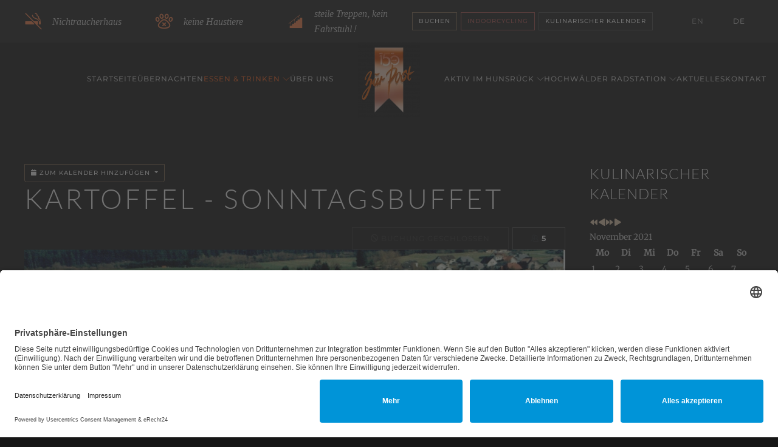

--- FILE ---
content_type: text/html; charset=utf-8
request_url: https://postkueche.de/essen-trinken/kulinarischer-kalender/95-kartoffel-sonntagsbuffet-11?iccaldate=2021-11-1
body_size: 10460
content:
<!DOCTYPE html>
<html lang="de-de" dir="ltr">
    <head>
			<link rel="preconnect" href="//app.eu.usercentrics.eu">
<link rel="preconnect" href="//api.eu.usercentrics.eu">
<link rel="preconnect" href="//sdp.eu.usercentrics.eu">
<link rel="preload" href="//app.eu.usercentrics.eu/browser-ui/latest/loader.js" as="script">
<link rel="preload" href="//sdp.eu.usercentrics.eu/latest/uc-block.bundle.js" as="script">
 <script id="usercentrics-cmp" async data-eu-mode="true" data-settings-id="4Qj6dJeOImhUpS" src="https://app.eu.usercentrics.eu/browser-ui/latest/loader.js"></script>
	<script type="application/javascript" src="https://sdp.eu.usercentrics.eu/latest/uc-block.bundle.js"></script>
<script type="text/plain" data-usercentrics="reCAPTCHA" src="https://www.google.com/recaptcha/api.js?onload=onloadCallback&render=explicit"
async defer></script>
        <meta name="viewport" content="width=device-width, initial-scale=1">
        <link rel="icon" href="/images/logos/favicon.png" sizes="any">
                <link rel="apple-touch-icon" href="/images/logos/favicon-apple-touch.png">
        <meta charset="utf-8">
	<meta name="description" content="An den 3 &amp;quot;Kartoffelsonntagen&amp;quot; im Oktober lockt um 12 Uhr ein 3gängiges Kartoffelbuffetbuffet nicht nur Kartoffelfreunde aus nah &amp;amp;amp; fern! Und das seit 1995.... Pro Person 29,50 €, Kinder reduziert - ausgebucht - ">
	<meta name="generator" content="Joomla! - Open Source Content Management">
	<title>Kartoffel - Sonntagsbuffet</title>
<link href="/media/vendor/joomla-custom-elements/css/joomla-alert.min.css?0.2.0" rel="stylesheet" />
	<link href="/media/system/css/joomla-fontawesome.min.css?4.5.33" rel="preload" as="style" onload="this.onload=null;this.rel='stylesheet'" />
	<link href="/templates/yootheme/css/theme.9.css?1768154211" rel="stylesheet" />
	<link href="/media/com_icagenda/icicons/style.css?679c9c5b86a181f0802a5babeddfc2ed" rel="stylesheet" />
	<link href="/media/com_icagenda/css/icagenda.css?679c9c5b86a181f0802a5babeddfc2ed" rel="stylesheet" />
	<link href="/media/com_icagenda/css/icagenda-front.css?679c9c5b86a181f0802a5babeddfc2ed" rel="stylesheet" />
	<link href="/components/com_icagenda/themes/packs/default/css/default_component.css" rel="stylesheet" />
	<link href="/components/com_icagenda/themes/packs/default/css/default_module.css" rel="stylesheet" />
	<link href="/media/mod_languages/css/template.min.css?679c9c5b86a181f0802a5babeddfc2ed" rel="stylesheet" />
	<style>
@media screen and (min-width:1201px){


}

@media screen and (min-width:769px) and (max-width:1200px){



.ic-filters-label {
	margin-bottom: 8px;
}
.ic-filters-label-title-2,
.ic-filters-label-title-3 {
	margin-bottom: -5px;
	height: 40px;
	line-height: 40px;
}
.ic-filters-btn-2 {
	height: 40px;
	line-height: 40px;
}
.ic-filters-controls {
	padding: 0;
}
.ic-search-submit,
.ic-search-reset {
	width: 50%;
}

}

@media screen and (min-width:481px) and (max-width:768px){



.ic-filters-label {
	margin-bottom: 8px;
}
.ic-filters-label-title-2,
.ic-filters-label-title-3 {
	margin-bottom: -5px;
	height: 40px;
	line-height: 40px;
}
.ic-filters-btn-2 {
	height: 40px;
	line-height: 40px;
}
.ic-filters-controls {
	padding: 0;
}
.ic-search-submit,
.ic-search-reset {
	width: 50%;
}

}

@media screen and (max-width:480px){



#icagenda .share {
	display:none;
}


.ic-label {
	width: 100%;
}
.ic-value {
	width: 100%;
}


.icagenda_form input,
.icagenda_form input[type="file"],
.icagenda_form .input-large,
.icagenda_form .input-xlarge,
.icagenda_form .input-xxlarge,
.icagenda_form .select-large,
.icagenda_form .select-xlarge,
.icagenda_form .select-xxlarge {
	width: 90%;
}
.icagenda_form .input-small {
	width: 90px;
}
.icagenda_form .select-small {
	width: 114px;
}
.icagenda_form .ic-date-input {
	width: auto;
}
.ic-captcha-label {
	display: none;
}


.ic-filters-label {
	margin-bottom: 8px;
}
.ic-filters-label-title-2,
.ic-filters-label-title-3 {
	margin-bottom: -5px;
	height: 40px;
	line-height: 40px;
}
.ic-filters-btn-2 {
	height: 40px;
	line-height: 40px;
}
.ic-filters-controls {
	padding: 0;
}
.ic-search-submit,
.ic-search-reset {
	width: 100%;
}
.ic-button-more > .ic-row1 {
	height: 40px;
}

}
</style>
	<style>
@media screen and (min-width:1201px){


}

@media screen and (min-width:769px) and (max-width:1200px){


}

@media screen and (min-width:481px) and (max-width:768px){


}

@media screen and (max-width:480px){



	#ictip a.close {
		padding-right:15px;
	}

}
</style>
<script src="/media/vendor/jquery/js/jquery.min.js?3.7.1"></script>
	<script src="/media/legacy/js/jquery-noconflict.min.js?647005fc12b79b3ca2bb30c059899d5994e3e34d"></script>
	<script type="application/json" class="joomla-script-options new">{"joomla.jtext":{"ERROR":"Fehler","MESSAGE":"Nachricht","NOTICE":"Hinweis","WARNING":"Warnung","JCLOSE":"Schlie\u00dfen","JOK":"OK","JOPEN":"\u00d6ffnen"},"system.paths":{"root":"","rootFull":"https:\/\/postkueche.de\/","base":"","baseFull":"https:\/\/postkueche.de\/"},"csrf.token":"ae9dc5919ce897cac5f5c2f4e091ff83"}</script>
	<script src="/media/system/js/core.min.js?37ffe4186289eba9c5df81bea44080aff77b9684"></script>
	<script src="/media/vendor/bootstrap/js/bootstrap-es5.min.js?5.3.2" nomodule defer></script>
	<script src="/media/system/js/messages-es5.min.js?c29829fd2432533d05b15b771f86c6637708bd9d" nomodule defer></script>
	<script src="/media/vendor/bootstrap/js/alert.min.js?5.3.2" type="module"></script>
	<script src="/media/vendor/bootstrap/js/button.min.js?5.3.2" type="module"></script>
	<script src="/media/vendor/bootstrap/js/carousel.min.js?5.3.2" type="module"></script>
	<script src="/media/vendor/bootstrap/js/collapse.min.js?5.3.2" type="module"></script>
	<script src="/media/vendor/bootstrap/js/dropdown.min.js?5.3.2" type="module"></script>
	<script src="/media/vendor/bootstrap/js/modal.min.js?5.3.2" type="module"></script>
	<script src="/media/vendor/bootstrap/js/offcanvas.min.js?5.3.2" type="module"></script>
	<script src="/media/vendor/bootstrap/js/popover.min.js?5.3.2" type="module"></script>
	<script src="/media/vendor/bootstrap/js/scrollspy.min.js?5.3.2" type="module"></script>
	<script src="/media/vendor/bootstrap/js/tab.min.js?5.3.2" type="module"></script>
	<script src="/media/vendor/bootstrap/js/toast.min.js?5.3.2" type="module"></script>
	<script src="/media/system/js/messages.min.js?7f7aa28ac8e8d42145850e8b45b3bc82ff9a6411" type="module"></script>
	<script src="/templates/yootheme/vendor/assets/uikit/dist/js/uikit.min.js?4.5.33"></script>
	<script src="/templates/yootheme/vendor/assets/uikit/dist/js/uikit-icons-copper-hill.min.js?4.5.33"></script>
	<script src="/templates/yootheme/js/theme.js?4.5.33"></script>
	<script src="/media/com_icagenda/js/iCdropdown.min.js?679c9c5b86a181f0802a5babeddfc2ed" defer></script>
	<script src="/modules/mod_iccalendar/js/jQuery.highlightToday.min.js?679c9c5b86a181f0802a5babeddfc2ed"></script>
	<script>window.yootheme ||= {}; var $theme = yootheme.theme = {"i18n":{"close":{"label":"Schlie\u00dfen"},"totop":{"label":"Zur\u00fcck nach oben"},"marker":{"label":"\u00d6ffnen"},"navbarToggleIcon":{"label":"Men\u00fc \u00f6ffnen"},"paginationPrevious":{"label":"Vorherige Seite"},"paginationNext":{"label":"N\u00e4chste Seite"},"searchIcon":{"toggle":"Suche \u00f6ffnen","submit":"Suche ausf\u00fchren"},"slider":{"next":"N\u00e4chste Folie","previous":"Vorherige Folie","slideX":"Folie %s","slideLabel":"%s von %s"},"slideshow":{"next":"N\u00e4chste Folie","previous":"Vorherige Folie","slideX":"Folie %s","slideLabel":"%s von %s"},"lightboxPanel":{"next":"N\u00e4chste Folie","previous":"Vorherige Folie","slideLabel":"%s von %s","close":"Schlie\u00dfen"}}};</script>
	<script>
		jQuery(document).ready(function(){
			jQuery("#mod_iccalendar_91").highlightToday("show_today");
		});
	</script>
	<meta property="og:title" content="Kartoffel - Sonntagsbuffet" />
	<meta property="og:type" content="website" />
	<meta property="og:image" content="https://postkueche.de/images/kartoffelfeld.jpg" />
	<meta property="og:image:width" content="0" />
	<meta property="og:image:height" content="0" />
	<meta property="og:url" content="https://postkueche.de/essen-trinken/kulinarischer-kalender/95-kartoffel-sonntagsbuffet-11?iccaldate=2021-11-1" />
	<meta property="og:description" content="An den 3 &quot;Kartoffelsonntagen&quot; im Oktober lockt um 12 Uhr ein 3gängiges Kartoffelbuffetbuffet nicht nur Kartoffelfreunde aus nah &amp;amp; fern! Und das seit 1995.... Pro Person 29,50 €, Kinder reduziert - ausgebucht - " />
	<meta property="og:site_name" content="Hotel zur Post & Hochwälder Radstation Kell" />
	<script></script>

    </head>
    <body class="">
		<script type="text/plain" data-usercentrics="Google Fonts">
var gflink = document.createElement('link');
gflink.rel = 'stylesheet';
gflink.type = 'text/css';
gflink.href = 'https://fonts.googleapis.com/css?family=Raleway:300,400,600&subset=latin-ext';
document.getElementsByTagName('HEAD')[0].appendChild(gflink);
</script>
		

        
        
        <div class="tm-page">

                        


<header class="tm-header-mobile uk-hidden@m">


    
        <div class="uk-navbar-container">

            <div class="uk-container uk-container-expand">
                <nav class="uk-navbar" uk-navbar="{&quot;align&quot;:&quot;left&quot;,&quot;container&quot;:&quot;.tm-header-mobile&quot;,&quot;boundary&quot;:&quot;.tm-header-mobile .uk-navbar-container&quot;}">

                                        <div class="uk-navbar-left ">

                        
                                                    <a uk-toggle href="#tm-dialog-mobile" class="uk-navbar-toggle">

        
        <div uk-navbar-toggle-icon></div>

                <span class="uk-margin-small-left uk-text-middle">Menü</span>
        
    </a>
                        
                        
                    </div>
                    
                                        <div class="uk-navbar-center">

                                                    <a href="https://postkueche.de/" aria-label="Zurück zur Startseite" class="uk-logo uk-navbar-item">
    <picture>
<source type="image/webp" srcset="/templates/yootheme/cache/89/hotel-post-kell-logo-mobile-89f5817a.webp 125w, /templates/yootheme/cache/b6/hotel-post-kell-logo-mobile-b6af198e.webp 200w" sizes="(min-width: 125px) 125px">
<img alt loading="eager" src="/templates/yootheme/cache/f1/hotel-post-kell-logo-mobile-f1457202.png" width="125" height="160">
</picture></a>
                        
                        
                    </div>
                    
                    
                </nav>
            </div>

        </div>

    



    
        <div id="tm-dialog-mobile" class="uk-modal uk-modal-full" uk-modal>
        <div class="uk-modal-dialog uk-flex">

                        <button class="uk-modal-close-full uk-close-large" type="button" uk-close uk-toggle="cls: uk-modal-close-full uk-close-large uk-modal-close-default; mode: media; media: @s"></button>
            
            <div class="uk-modal-body uk-padding-large uk-margin-auto uk-flex uk-flex-column uk-box-sizing-content uk-width-auto@s" uk-height-viewport uk-toggle="{&quot;cls&quot;:&quot;uk-padding-large&quot;,&quot;mode&quot;:&quot;media&quot;,&quot;media&quot;:&quot;@s&quot;}">

                                <div class="uk-margin-auto-vertical uk-text-center">
                    
<div class="uk-grid uk-child-width-1-1" uk-grid>    <div>
<div class="uk-panel" id="module-95">

    
    
<div class="uk-margin-remove-last-child custom" ><p style="text-align: center;"><a class="el-content uk-button uk-button-primary uk-button-small" title="Explore More" href="/buchen" target="_self" rel="noopener noreferrer"> BUCHEN</a><br /><br /><a class="el-content uk-button uk-button-danger uk-button-small" title="Explore More" href="/radstation/radveranstaltungen" target="_self"> Radevents</a><br /><br /><a class="el-content uk-button uk-button-default uk-button-small" title="Explore More" href="/essen-trinken/kulinarischer-kalender" target="_self"> Kulinarischer Kalender</a></p></div>

</div>
</div>    <div>
<div class="uk-panel _menu" id="module-104">

    
    
<ul class="uk-nav uk-nav-default uk-nav-accordion uk-nav-center" uk-nav="targets: &gt; .js-accordion">
    
	<li class="item-103"><a href="/">Startseite</a></li>
	<li class="item-106"><a href="/uebernachten">Übernachten</a></li>
	<li class="item-108 uk-active js-accordion uk-open uk-parent"><a href>Essen &amp; Trinken <span uk-nav-parent-icon></span></a>
	<ul class="uk-nav-sub">

		<li class="item-109"><a href="/essen-trinken/restaurant">Restaurant</a></li>
		<li class="item-137 uk-active"><a href="/essen-trinken/kulinarischer-kalender">Kulinarischer Kalender</a></li>
		<li class="item-110"><a href="/essen-trinken/regional-verbunden">Aus der Region frisch auf den Tisch!</a></li></ul></li>
	<li class="item-104"><a href="/ueber-uns">Über uns</a></li>
	<li class="item-111 js-accordion uk-parent"><a href>Aktiv im Hunsrück <span uk-nav-parent-icon></span></a>
	<ul class="uk-nav-sub">

		<li class="item-253"><a href="/aktiv/aktiv-im-hunsrueck">Rad fahren &amp; Wandern</a></li>
		<li class="item-254"><a href="/aktiv/aktiv-im-nationalpark">Aktiv im Nationalpark</a></li></ul></li>
	<li class="item-116 js-accordion uk-parent"><a href>Hochwälder Radstation  <span uk-nav-parent-icon></span></a>
	<ul class="uk-nav-sub">

		<li class="item-117"><a href="/radstation/hochwaelder-radstation">Radbus 222, Radfernwege &amp; Radnavigation</a></li>
		<li class="item-119"><a href="/radstation/mtb-und-fitnessbike-verleih">Radverleih</a></li>
		<li class="item-149"><a href="/radstation/radveranstaltungen">Radveranstaltungen</a></li>
		<li class="item-157"><a href="/radstation/fairplay-team-igs-hermeskeil">Fairplay - Team IGS Hermeskeil </a></li>
		<li class="item-165"><a href="/radstation/unser-picknickbike">PicknickBike &amp; PicknickTouren</a></li>
		<li class="item-169"><a href="/radstation/trailpark-erbeskopf">Trailpark Erbeskopf, Hochseilgarten, Rodelbahn &amp; Bistro am Hunsrückhaus</a></li></ul></li>
	<li class="item-121"><a href="/aktuelles">Aktuelles </a></li>
	<li class="item-124"><a href="/kontakt">Kontakt</a></li></ul>

</div>
</div>    <div>
<div class="uk-panel" id="module-106">

    
    
<div class="uk-panel mod-languages">

    
    
        <ul class="uk-subnav">
                                            <li >
                    <a style="display: flex !important;" href="/en/essen-trinken/kulinarischer-kalender">
                                                    EN                                            </a>
                </li>
                                                            <li class="uk-active">
                    <a style="display: flex !important;" href="https://postkueche.de/essen-trinken/kulinarischer-kalender/95-kartoffel-sonntagsbuffet-11?iccaldate=2021-11-1">
                                                    DE                                            </a>
                </li>
                                    </ul>

    
    
</div>

</div>
</div></div>
                </div>
                
                
            </div>

        </div>
    </div>
    
    

</header>


<div class="tm-toolbar tm-toolbar-default uk-visible@m">
    <div class="uk-container uk-flex uk-flex-middle uk-container-expand">

                <div>
            <div class="uk-grid-medium uk-child-width-auto uk-flex-middle" uk-grid="margin: uk-margin-small-top">

                                <div>
<div class="uk-panel" id="module-130">

    
    <div class="uk-visible@l uk-grid tm-grid-expand uk-child-width-1-1 uk-grid-margin">
<div class="uk-width-1-1 uk-visible@l">
    
        
            
            
            
                
                    
<div class="uk-margin uk-visible@l">
    
        <div class="uk-grid uk-child-width-1-3 uk-child-width-1-3@s uk-child-width-1-3@m uk-child-width-1-3@l uk-child-width-1-3@xl uk-flex-center uk-flex-middle uk-grid-match" uk-grid>                <div>
<div class="el-item uk-panel">
    
                <div class="uk-grid-column-small uk-flex-middle" uk-grid>        
                        <div class="uk-width-1-4@m">            
                                

    
                <picture>
<source type="image/webp" srcset="/templates/yootheme/cache/f5/noun-no-smoking-5434413-FF824A-f5be4b77.webp 30w, /templates/yootheme/cache/55/noun-no-smoking-5434413-FF824A-55204aef.webp 60w" sizes="(min-width: 30px) 30px">
<img src="/templates/yootheme/cache/15/noun-no-smoking-5434413-FF824A-1573737d.png" width="30" height="30" alt loading="lazy" class="el-image">
</picture>        
        
    
                
                        </div>            
                        <div class="uk-width-expand uk-margin-remove-first-child">            
                
                
                    

        
                <div class="el-title uk-text-meta uk-margin-top uk-margin-remove-bottom">                        Nichtraucherhaus                    </div>        
        
    
        
        
        
        
        

                
                
                        </div>            
                </div>        
    
</div></div>
                <div>
<div class="el-item uk-panel">
    
                <div class="uk-grid-column-small uk-flex-middle" uk-grid>        
                        <div class="uk-width-1-4@m">            
                                

    
                <picture>
<source type="image/webp" srcset="/templates/yootheme/cache/5b/noun-no-pet-3105605-FF824A-5bf373ae.webp 30w, /templates/yootheme/cache/a6/noun-no-pet-3105605-FF824A-a66852ad.webp 60w" sizes="(min-width: 30px) 30px">
<img src="/templates/yootheme/cache/58/noun-no-pet-3105605-FF824A-58422838.png" width="30" height="30" alt loading="lazy" class="el-image">
</picture>        
        
    
                
                        </div>            
                        <div class="uk-width-expand uk-margin-remove-first-child">            
                
                
                    

        
                <div class="el-title uk-text-meta uk-margin-top uk-margin-remove-bottom">                        keine Haustiere                    </div>        
        
    
        
        
        
        
        

                
                
                        </div>            
                </div>        
    
</div></div>
                <div>
<div class="el-item uk-panel">
    
                <div class="uk-grid-column-small uk-flex-middle" uk-grid>        
                        <div class="uk-width-1-4@m">            
                                

    
                <picture>
<source type="image/webp" srcset="/templates/yootheme/cache/f8/noun-stairs-6836207-FF824A-f8dfdb73.webp 30w, /templates/yootheme/cache/8c/noun-stairs-6836207-FF824A-8ca4d3b2.webp 60w" sizes="(min-width: 30px) 30px">
<img src="/templates/yootheme/cache/c6/noun-stairs-6836207-FF824A-c62a19b2.png" width="30" height="30" alt loading="lazy" class="el-image">
</picture>        
        
    
                
                        </div>            
                        <div class="uk-width-expand uk-margin-remove-first-child">            
                
                
                    

        
                <div class="el-title uk-text-meta uk-margin-top uk-margin-remove-bottom">                         steile Treppen, kein Fahrstuhl!                    </div>        
        
    
        
        
        
        
        

                
                
                        </div>            
                </div>        
    
</div></div>
                </div>
    
</div>
                
            
        
    
</div></div>
</div>
</div>
                
                
            </div>
        </div>
        
                <div class="uk-margin-auto-left">
            <div class="uk-grid-medium uk-child-width-auto uk-flex-middle" uk-grid="margin: uk-margin-small-top">
                <div>
<div class="uk-panel" id="module-94">

    
    
<div class="uk-margin-remove-last-child custom" ><p><a class="el-content uk-button uk-button-primary uk-button-small" title="Explore More" href="/buchen" target="_self" rel="noopener noreferrer"> BUCHEN</a>  <a class="el-content uk-button uk-button-danger uk-button-small" title="Explore More" href="/radstation/radveranstaltungen" target="_self"> Indoorcycling</a>  <a class="el-content uk-button uk-button-default uk-button-small" title="Explore More" href="/essen-trinken/kulinarischer-kalender" target="_self"> Kulinarischer Kalender</a></p></div>

</div>
</div><div>
<div class="uk-panel" id="module-100">

    
    
<div class="uk-panel mod-languages">

    
    
        <ul class="uk-subnav">
                                            <li >
                    <a style="display: flex !important;" href="/en/essen-trinken/kulinarischer-kalender">
                                                    EN                                            </a>
                </li>
                                                            <li class="uk-active">
                    <a style="display: flex !important;" href="https://postkueche.de/essen-trinken/kulinarischer-kalender/95-kartoffel-sonntagsbuffet-11?iccaldate=2021-11-1">
                                                    DE                                            </a>
                </li>
                                    </ul>

    
    
</div>

</div>
</div>
            </div>
        </div>
        
    </div>
</div>

<header class="tm-header uk-visible@m">




    
    
                <div uk-sticky media="@m" cls-active="uk-navbar-sticky" sel-target=".uk-navbar-container">
        
            <div class="uk-navbar-container">

                <div class="uk-container">
                    <nav class="uk-navbar" uk-navbar="{&quot;align&quot;:&quot;left&quot;,&quot;container&quot;:&quot;.tm-header &gt; [uk-sticky]&quot;,&quot;boundary&quot;:&quot;.tm-header .uk-navbar-container&quot;}">

                        
                        <div class="uk-navbar-center">

                            
                                                                <div class="uk-navbar-center-left uk-preserve-width">
                                    
<ul class="uk-navbar-nav">
    
	<li class="item-103"><a href="/">Startseite</a></li>
	<li class="item-106"><a href="/uebernachten">Übernachten</a></li>
	<li class="item-108 uk-active uk-parent"><a role="button">Essen &amp; Trinken <span uk-navbar-parent-icon></span></a>
	<div class="uk-drop uk-navbar-dropdown" mode="hover" pos="bottom-left"><div><ul class="uk-nav uk-navbar-dropdown-nav">

		<li class="item-109"><a href="/essen-trinken/restaurant">Restaurant</a></li>
		<li class="item-137 uk-active"><a href="/essen-trinken/kulinarischer-kalender">Kulinarischer Kalender</a></li>
		<li class="item-110"><a href="/essen-trinken/regional-verbunden">Aus der Region frisch auf den Tisch!</a></li></ul></div></div></li>
	<li class="item-104"><a href="/ueber-uns">Über uns</a></li></ul>

                                </div>
                                
                                <a href="https://postkueche.de/" aria-label="Zurück zur Startseite" class="uk-logo uk-navbar-item">
    <picture>
<source type="image/webp" srcset="/templates/yootheme/cache/cb/hotel-post-kell-logo-cbd71760.webp 102w, /templates/yootheme/cache/0e/hotel-post-kell-logo-0e476257.webp 204w" sizes="(min-width: 102px) 102px">
<img alt loading="eager" src="/templates/yootheme/cache/1b/hotel-post-kell-logo-1bd4a1f9.png" width="102" height="130">
</picture></a>

                                                                <div class="uk-navbar-center-right uk-preserve-width">
                                    
<ul class="uk-navbar-nav" id="module-1">
    
	<li class="item-111 uk-parent"><a role="button">Aktiv im Hunsrück <span uk-navbar-parent-icon></span></a>
	<div class="uk-drop uk-navbar-dropdown" mode="hover" pos="bottom-left"><div><ul class="uk-nav uk-navbar-dropdown-nav">

		<li class="item-253"><a href="/aktiv/aktiv-im-hunsrueck">Rad fahren &amp; Wandern</a></li>
		<li class="item-254"><a href="/aktiv/aktiv-im-nationalpark">Aktiv im Nationalpark</a></li></ul></div></div></li>
	<li class="item-116 uk-parent"><a role="button">Hochwälder Radstation  <span uk-navbar-parent-icon></span></a>
	<div class="uk-drop uk-navbar-dropdown" mode="hover" pos="bottom-left"><div><ul class="uk-nav uk-navbar-dropdown-nav">

		<li class="item-117"><a href="/radstation/hochwaelder-radstation">Radbus 222, Radfernwege &amp; Radnavigation</a></li>
		<li class="item-119"><a href="/radstation/mtb-und-fitnessbike-verleih">Radverleih</a></li>
		<li class="item-149"><a href="/radstation/radveranstaltungen">Radveranstaltungen</a></li>
		<li class="item-157"><a href="/radstation/fairplay-team-igs-hermeskeil">Fairplay - Team IGS Hermeskeil </a></li>
		<li class="item-165"><a href="/radstation/unser-picknickbike">PicknickBike &amp; PicknickTouren</a></li>
		<li class="item-169"><a href="/radstation/trailpark-erbeskopf">Trailpark Erbeskopf, Hochseilgarten, Rodelbahn &amp; Bistro am Hunsrückhaus</a></li></ul></div></div></li>
	<li class="item-121"><a href="/aktuelles">Aktuelles </a></li>
	<li class="item-124"><a href="/kontakt">Kontakt</a></li></ul>

                                </div>
                                
                            
                        </div>

                        
                    </nav>
                </div>

            </div>

                </div>
        
    
    






</header>

            
            

            
            <div id="tm-main"  class="tm-main uk-section uk-section-default" uk-height-viewport="expand: true">
                <div class="uk-container">

                    
                    <div class="uk-grid" uk-grid>
                        <div class="uk-width-expand@m">

                    
                            
            
            <div id="system-message-container" aria-live="polite"></div>

            <!-- iCagenda PRO 3.9.4 -->
<div id="icagenda" class="ic-event-view">

		
<div class="ic-top-buttons">


		
		<div class="ic-manager-toolbar">
			</div>

	<div class="ic-buttons">

				
						<div class="ic-icon">
			<div class="ic-dropdown">
<button tabindex="0" type="button" class="btn btn-sm btn-info ic-dropdown-toggle" id="dropdownAddToCal" aria-expanded="false" aria-describedby="buttonAddToCal">
<span class="iCicon iCicon-calendar"></span>&#160;Zum Kalender hinzufügen
</button>
<ul class="ic-dropdown-menu text-left" aria-labelledby="dropdownAddToCal">
<li><a class="ic-dropdown-item ic-addtocal-link-16" href="/essen-trinken/kulinarischer-kalender/95-kartoffel-sonntagsbuffet-11?vcal=1" rel="nofollow" target="_blank"><img class="ic-svg ic-addtocal-svg-16" src="https://postkueche.de/media/com_icagenda/images/addtocal/png/apple-calendar.png" alt="iCal Kalender" srcset="https://postkueche.de/media/com_icagenda/images/addtocal/svg/apple-calendar.svg" /><span class="ic-addtocal-text-16">iCal Kalender</span></a></li><li><a class="ic-dropdown-item ic-addtocal-link-16" href="/essen-trinken/kulinarischer-kalender/95-kartoffel-sonntagsbuffet-11?vcal=1" rel="nofollow" target="_blank"><img class="ic-svg ic-addtocal-svg-16" src="https://postkueche.de/media/com_icagenda/images/addtocal/png/outlook-calendar.png" alt="Outlook Kalender" srcset="https://postkueche.de/media/com_icagenda/images/addtocal/svg/outlook-calendar.svg" /><span class="ic-addtocal-text-16">Outlook Kalender</span></a></li><li><a class="ic-dropdown-item ic-addtocal-link-16" href="https://outlook.live.com/calendar/0/deeplink/compose?rru=addevent&path=%2Fcalendar%2Faction%2Fcompose&startdt=2020-10-11T12:00:00Z&enddt=2020-10-11T14:00:00Z&subject=Kartoffel+-+Sonntagsbuffet+%28Kartoffeltage%29&location=&body=An+den+3+%22Kartoffelsonntagen%22+im+Oktober+lockt+um+12+Uhr+ein+3g%C3%A4ngiges+Kartoffelbuffetbuffet+nicht+nur+Kartoffelfreunde+aus+nah+%26amp%3B+fern%21+Und+das+seit+1995....+Pro+Person+29%2C50+%E2%82%AC%2C+Kinder+reduziert%0D%0A-+ausgebucht..." rel="nofollow" target="_blank"><img class="ic-svg ic-addtocal-svg-16" src="https://postkueche.de/media/com_icagenda/images/addtocal/png/outlook.png" alt="Outlook Live Kalender" srcset="https://postkueche.de/media/com_icagenda/images/addtocal/svg/outlook.svg" /><span class="ic-addtocal-text-16">Outlook Live Kalender</span></a></li>
</div>		</div>
		
	</div>


</div>

	<!-- default -->
		
		
		
<!-- Event details -->


		<div class="ic-event-header ic-clearfix">
		<h1>
						
						Kartoffel - Sonntagsbuffet		</h1>
	</div>

		<div class="ic-event-buttons ic-clearfix">

				<div class="ic-event-addthis ic-float-left">
					</div>

				<div class="ic-event-registration ic-float-right">
			
<div class="ic-registration-box">

	<div class="ic-button-box ic-btn-register-close">
		
<button class="btn btn-default btn-secondary" type="button" disabled><span class="iCicon iCicon-blocked"></span>&nbsp;Buchung geschlossen</button>	</div>

	<div class="ic-button-box ic-btn-register-cancel">
		
	</div>

	<div class="ic-button-box ic-registered-info">
		
		<div class="ic-registered-box">
		<button type="button" class="btn btn-light disabled"><span class="iCicon iCicon-people ic-people text-dark"></span>&#160;<strong>5</strong></button>
	</div>
		</div>

</div>
		</div>

	</div>

		<div class="ic-info ic-clearfix">

							<div class="ic-image ic-align-center">
				<img src="/images/icagenda/thumbs/themes/ic_large_w900h600q100_kartoffelfeld.jpg" alt="kartoffelfeld" />			</div>
		
				<div class="ic-details ic-align-left">

			<div class="ic-divTable ic-align-left">

								<div class="ic-divRow ic-details-cat">
					<div class="ic-divCell ic-label">Kategorie</div>
					<div class="ic-divCell ic-value">Kartoffeltage</div>
				</div>

								<div class="ic-divRow ic-event-date">
					<div class="ic-divCell ic-label">Dates</div>
					<div class="ic-divCell ic-value"><span class="ic-single-startdate">2020-10-11</span> <span class="ic-single-starttime">12:00</span><span class="ic-datetime-separator"> - </span><span class="ic-single-endtime">14:00</span></div>
				</div>

								
								
			</div>

		</div>

						<div class="ic-short-description">
					</div>
		<div class="ic-full-description">
			<p>An den 3 "Kartoffelsonntagen" im Oktober lockt um 12 Uhr ein 3gängiges Kartoffelbuffetbuffet nicht nur Kartoffelfreunde aus nah &amp; fern! Und das seit 1995.... Pro Person 29,50 €, Kinder reduziert</p>
<p>- ausgebucht - </p>		</div>
		
	<div>&nbsp;</div>

		
	<div>&nbsp;</div>

			<div id="ic-list-of-dates" class="ic-all-dates ic-clearfix">
		<h3>
			Alle Daten		</h3>
		<div class="ic-dates-list">

						<ul class="ic-date-vertical"><li><span class="ic-period-startdate">2020-10-11</span>  <span class="evttime ic-period-time">12:00 - 14:00</span></li></ul>
						
		</div>
	</div>
	
	</div>
		

		</div>


            
                                                </div>

                        
<aside id="tm-sidebar" class="tm-sidebar uk-width-1-4@m">
    
<div class="uk-panel" id="module-91">

    
        <h3>

                Kulinarischer Kalender        
        </h3>

    
    <!-- iCagenda - Calendar --><div tabindex="0" id="ic-calendar-91" class="">
<!-- Calendar -->


<div class="default iccalendar " style=" background-color: transparent; background-image: none;" id="91"><div id="mod_iccalendar_91">
			<div class="icagenda_header">
			</div><div class="icnav"><a id="ic-prev-year" class="backicY icagendabtn_91" href="https://postkueche.de/essen-trinken/kulinarischer-kalender/95-kartoffel-sonntagsbuffet-11?iccaldate=2020-11-1" rel="nofollow"><span style="height: 1px; width: 1px; position: absolute; overflow: hidden; top: -10px;" title="">Vorheriges Jahr</span><span class="iCicon iCicon-backicY"></span></a><a id="ic-prev-month" class="backic icagendabtn_91" href="https://postkueche.de/essen-trinken/kulinarischer-kalender/95-kartoffel-sonntagsbuffet-11?iccaldate=2021-10-1" rel="nofollow"><span style="height: 1px; width: 1px; position: absolute; overflow: hidden; top: -10px;" title="">Vorheriger Monat</span><span class="iCicon iCicon-backic"></span></a><a id="ic-next-year" class="nexticY icagendabtn_91" href="https://postkueche.de/essen-trinken/kulinarischer-kalender/95-kartoffel-sonntagsbuffet-11?iccaldate=2022-11-1" rel="nofollow"><span style="height: 1px; width: 1px; position: absolute; overflow: hidden; top: -10px;" title="">Nächstes Jahr</span><span class="iCicon iCicon-nexticY"></span></a><a id="ic-next-month" class="nextic icagendabtn_91" href="https://postkueche.de/essen-trinken/kulinarischer-kalender/95-kartoffel-sonntagsbuffet-11?iccaldate=2021-12-1" rel="nofollow"><span style="height: 1px; width: 1px; position: absolute; overflow: hidden; top: -10px;" title="">Nächstes Monat</span><span class="iCicon iCicon-nextic"></span></a><div class="titleic">November 2021</div></div><div style="clear:both"></div>
			<table id="icagenda_calendar" class="ic-table" style="width:100%;">
				<thead>
					<tr>
						<th style="width:14.2857143%;background: ;">Mo</th>
						<th style="width:14.2857143%;background: ;">Di</th>
						<th style="width:14.2857143%;background: ;">Mi</th>
						<th style="width:14.2857143%;background: ;">Do</th>
						<th style="width:14.2857143%;background: ;">Fr</th>
						<th style="width:14.2857143%;background: ;">Sa</th>
						<th style="width:14.2857143%;background: ;">So</th>
					</tr>
				</thead>
		<tr><td style="background: ;">
<!-- Module Calendar Day Pop-up -->

	<div class="no-event style_Day" data-cal-date="2021-11-01">
		1	</div>
</td><td style="background: ;">
<!-- Module Calendar Day Pop-up -->

	<div class="no-event style_Day" data-cal-date="2021-11-02">
		2	</div>
</td><td style="background: ;">
<!-- Module Calendar Day Pop-up -->

	<div class="no-event style_Day" data-cal-date="2021-11-03">
		3	</div>
</td><td style="background: ;">
<!-- Module Calendar Day Pop-up -->

	<div class="no-event style_Day" data-cal-date="2021-11-04">
		4	</div>
</td><td style="background: ;">
<!-- Module Calendar Day Pop-up -->

	<div class="no-event style_Day" data-cal-date="2021-11-05">
		5	</div>
</td><td style="background: ;">
<!-- Module Calendar Day Pop-up -->

	<div class="no-event style_Day" data-cal-date="2021-11-06">
		6	</div>
</td><td style="background: ;">
<!-- Module Calendar Day Pop-up -->

	<div class="no-event style_Day" data-cal-date="2021-11-07">
		7	</div>
</td><tr><td style="background: ;">
<!-- Module Calendar Day Pop-up -->

	<div class="no-event style_Day" data-cal-date="2021-11-08">
		8	</div>
</td><td style="background: ;">
<!-- Module Calendar Day Pop-up -->

	<div class="no-event style_Day" data-cal-date="2021-11-09">
		9	</div>
</td><td style="background: ;">
<!-- Module Calendar Day Pop-up -->

	<div class="no-event style_Day" data-cal-date="2021-11-10">
		10	</div>
</td><td style="background: ;">
<!-- Module Calendar Day Pop-up -->

	<div class="no-event style_Day" data-cal-date="2021-11-11">
		11	</div>
</td><td style="background: ;">
<!-- Module Calendar Day Pop-up -->

	<div class="no-event style_Day" data-cal-date="2021-11-12">
		12	</div>
</td><td style="background: ;">
<!-- Module Calendar Day Pop-up -->

	<div class="no-event style_Day" data-cal-date="2021-11-13">
		13	</div>
</td><td style="background: ;">
<!-- Module Calendar Day Pop-up -->

	<div class="no-event style_Day" data-cal-date="2021-11-14">
		14	</div>
</td><tr><td style="background: ;">
<!-- Module Calendar Day Pop-up -->

	<div class="no-event style_Day" data-cal-date="2021-11-15">
		15	</div>
</td><td style="background: ;">
<!-- Module Calendar Day Pop-up -->

	<div class="no-event style_Day" data-cal-date="2021-11-16">
		16	</div>
</td><td style="background: ;">
<!-- Module Calendar Day Pop-up -->

	<div class="no-event style_Day" data-cal-date="2021-11-17">
		17	</div>
</td><td style="background: ;">
<!-- Module Calendar Day Pop-up -->

	<div class="no-event style_Day" data-cal-date="2021-11-18">
		18	</div>
</td><td style="background: ;">
<!-- Module Calendar Day Pop-up -->

	<div class="no-event style_Day" data-cal-date="2021-11-19">
		19	</div>
</td><td style="background: ;">
<!-- Module Calendar Day Pop-up -->

	<div class="no-event style_Day" data-cal-date="2021-11-20">
		20	</div>
</td><td style="background: ;">
<!-- Module Calendar Day Pop-up -->

	<div class="no-event style_Day" data-cal-date="2021-11-21">
		21	</div>
</td><tr><td style="background: ;">
<!-- Module Calendar Day Pop-up -->

	<div class="no-event style_Day" data-cal-date="2021-11-22">
		22	</div>
</td><td style="background: ;">
<!-- Module Calendar Day Pop-up -->

	<div class="no-event style_Day" data-cal-date="2021-11-23">
		23	</div>
</td><td style="background: ;">
<!-- Module Calendar Day Pop-up -->

	<div class="no-event style_Day" data-cal-date="2021-11-24">
		24	</div>
</td><td style="background: ;">
<!-- Module Calendar Day Pop-up -->

	<div class="no-event style_Day" data-cal-date="2021-11-25">
		25	</div>
</td><td style="background: ;">
<!-- Module Calendar Day Pop-up -->

	<div class="no-event style_Day" data-cal-date="2021-11-26">
		26	</div>
</td><td style="background: ;">
<!-- Module Calendar Day Pop-up -->

	<div class="no-event style_Day" data-cal-date="2021-11-27">
		27	</div>
</td><td style="background: ;">
<!-- Module Calendar Day Pop-up -->

	<div class="no-event style_Day" data-cal-date="2021-11-28">
		28	</div>
</td><tr><td style="background: ;">
<!-- Module Calendar Day Pop-up -->

	<div class="no-event style_Day" data-cal-date="2021-11-29">
		29	</div>
</td><td style="background: ;">
<!-- Module Calendar Day Pop-up -->

	<div class="no-event style_Day" data-cal-date="2021-11-30">
		30	</div>
</td><td colspan="5"></td></tr></table></div></div>
</div>
<script type="text/javascript">
(function($){
	if ($('.spanEv:visible').length !== 0) {
		return false;
	}
	$view_width = $(window).width();	var smallwidththreshold = 481;
	var icmouse = 'click';
	var mouseout = '1';
	var icclasstip = '.icevent a';
	var icclass = '.iccalendar';
	var position = 'center';
	var posmiddle = 'top';
	var modid = '91';
	var modidid = '#91';
	var icagendabtn = '.icagendabtn_91';
	var mod_iccalendar = '#mod_iccalendar_91';
	var template = '.default';
	var loading = 'Ladevorgang...';
	var closetxt = 'Schließen';
	var tip_type = '1';
	var tipwidth = 390;
	var verticaloffset = 50;
	var css_position = '';
	var mobile_min_width = 320;
	var extra_css = '';

	$(document).on('click', icagendabtn, function(e){		e.preventDefault();

		url=$(this).attr('href');

		$(modidid).html('<\div class="icloading_box"><\div style="text-align:center;">' + loading + '<\/div><\div class="icloading_img"><\/div><\/div>').load(url + ' ' + mod_iccalendar, function(){$('#mod_iccalendar_91').highlightToday();});

	});

	// Calendar Keyboard Accessibility (experimental, since 3.5.14)
	if (typeof first_mod === 'undefined') {
		$i = '1';
		first_mod = modid;
		first_nb = $i;
		nb_mod = $i;
	} else {
		$i = (typeof $i === 'undefined') ? '2' : ++$i;
		nb_mod = $i;
	}

	$('#ic-calendar-'+modid).addClass('ic-'+nb_mod);

	$(document).keydown(function(e){

		// ctrl+alt+C : focus on first Calendar module
		// REMOVE: Polish language conflict, alt+C Ć
//		if (e.ctrlKey && e.altKey && e.keyCode == 67) {
//			$('#ic-calendar-'+first_mod).focus();
//		}

		// ctrl+alt+N : focus on Next calendar module
		if (e.ctrlKey && e.altKey && e.keyCode == 78) {
			if ($('#ic-calendar-'+modid).is(':focus')) {
				activ = $('#ic-calendar-'+modid).attr('class');
				act = activ.split('-');
				act = act[1];
				next = ++act;
			}
			mod_class = $('#ic-calendar-'+modid).attr('class');
			if ($('.ic-'+next).length == 0) next = 1;
			if (mod_class == 'ic-'+next) $('.ic-'+next).focus();
		}

		// On focused calendar module
		if ($('#ic-calendar-'+modid).is(':focus')){
			switch (e.keyCode) {
				case 37:
					// Left arrow pressed
					url = $('#ic-calendar-'+modid+' #ic-prev-month').attr('href');
					break;
				case 38:
					// Top arrow pressed
					url = $('#ic-calendar-'+modid+' #ic-next-year').attr('href');
					break;
				case 39:
					// Right arrow pressed
					url = $('#ic-calendar-'+modid+' #ic-next-month').attr('href');
					break;
				case 40:
					// Top arrow pressed
					url = $('#ic-calendar-'+modid+' #ic-prev-year').attr('href');
					break;
			}

			if ((!e.shiftKey && (e.keyCode == 37 || e.keyCode == 39)) ||
				(e.shiftKey && (e.keyCode == 38 || e.keyCode == 40))) {
				$(modidid).html('<\div class="icloading_box"><\div style="text-align:center;">' + loading + '<\/div><\div class="icloading_img"><\/div><\/div>').load(url + ' ' + mod_iccalendar, function(){$('#mod_iccalendar_91').highlightToday();});
			}

//			if ($(modidid+' '+icclasstip).is(':focus') && e.keyCode == 13){
//				var icmouse = "click";
//			}
		}
	});

	if (tip_type=='2') {//	$(document).on(icmouse, this, function(e){
//		e.preventDefault();

//		$(".iCaTip").tipTip({maxWidth: "400", defaultPosition: "top", edgeOffset: 1, activation:"hover", keepAlive: true});
//	});
	}

	if (tip_type=='1') {		// Mobile phones do not support 'hover' or 'click' in the conventional way
//		if ($view_width < smallwidththreshold) {
//			icmouse = 'click touchend';
//		}
		if (window.matchMedia('(pointer: coarse)').matches) {
			icmouse = 'click';
		}

		$(document).on(icmouse, modidid+' '+icclasstip, function(e){
//			e.stopImmediatePropagation();
			$view_height=$(window).height();			$view_width=$(window).width();			e.preventDefault();
			$('#ictip').remove();
			$parent=$(this).parent();
			var tip = $($parent).children(modidid+' .spanEv').html();
			tip = tip.replace(/<icscript>/g,'<script>');
			var $tip = tip.replace(/<\/icscript>/g,'<\/script>');

			if ($view_width < smallwidththreshold)
			{
								css_position = 'fixed';
				$width_px = Math.max(mobile_min_width,$view_width); 				$width = '100%';
				$pos = '0px';
				$top = '0px';
				extra_css='border:0;border-radius:0;height:100%;box-shadow:none;margin:0px;padding:10px;min-width:'+mobile_min_width+'px;overflow-y:scroll;padding:0;';			}
			else
			{
				css_position = 'absolute';
				$width_px = Math.min($view_width, tipwidth);
				$width = $width_px+'px';

								switch(position) {
					case 'left':
						$pos=Math.max(0,$(modidid).offset().left-$width_px-10)+'px';
						break;
					case 'right':
						$pos=Math.max(0,Math.min($view_width-$width_px,$(modidid).offset().left+$(modidid).width()+10))+'px';
						break;
					default:						$pos=Math.ceil(($view_width-$width_px)/2)+'px';
						break;
				}

								if (posmiddle === 'top')
				{
					$top = Math.max(0,$(modidid).offset().top-verticaloffset)+'px';				}
				else
				{
					$top = Math.max(0,$(modidid).offset().top+$(modidid).height()-verticaloffset)+'px';				}
			}


			$('body').prepend('<\div style="display:block; position:'+css_position+'; width:'+$width+'; left:'+$pos+'; top:'+$top+';'+extra_css+'" id="ictip"> '+$(this).parent().children('.date').html()+'<a class="close" style="cursor: pointer;"><\div style="display:block; width:auto; height:50px; text-align:right;">' + closetxt + '<\/div></a><span class="clr"></span>'+$tip+'<\/div>');

			// Tooltip Keyboard Accessibility (experimental, since 3.5.14)
			$(document).keydown(function(e){
				//	Shift : focus on tooltip events
				if ($('.icevent a').is(':focus') && e.keyCode == 16){
					$('.ictip-event a').focus();
				}
				//	esc : close tooltip
				if (($('.ictip-event a').is(':focus') || $('.icevent a').is(':focus')) && e.keyCode == 27){
					e.preventDefault();
					$('#ictip').remove();
				}
			});

			// Close Tooltip
			$(document).on('click touchend', '.close', function(e){
				e.preventDefault();
				$('#ictip').remove();
			});

			if (mouseout == '1')
			{
				$('#ictip')
					.mouseout(function() {
//						$( "div:first", this ).text( "mouse out" );
						$('#ictip').stop(true).fadeOut(300);
					})
					.mouseover(function() {
//						$( "div:first", this ).text( "mouse over" );
						$('#ictip').stop(true).fadeIn(300);
					});
			}
		});
	}

}) (jQuery);
</script>

</div>

</aside>

                    </div>
                     
                </div>
            </div>
            
            

            <!-- Builder #footer -->
<div class="uk-section-muted uk-section uk-section-small">
    
        
        
        
            
                                <div class="uk-container">                
                    <div class="uk-grid tm-grid-expand uk-grid-margin" uk-grid>
<div class="uk-width-1-3@m">
    
        
            
            
            
                
                    
<div class="uk-panel uk-text-center">
    
    
<ul class="uk-nav uk-nav-default">
    
	<li class="item-122"><a href="/impressum">Impressum</a></li>
	<li class="item-123"><a href="/datenschutz">Datenschutz</a></li></ul>

</div>
                
            
        
    
</div>
<div class="uk-width-1-3@m">
    
        
            
            
            
                
                    
<div class="uk-margin uk-text-center"><a href="#" uk-totop uk-scroll></a></div>
<div class="uk-margin uk-text-center">
        <a class="el-link" href="/nationalpark"><picture>
<source type="image/webp" srcset="/templates/yootheme/cache/87/Logo_NP_HuHo_2022-87846d9d.webp 200w, /templates/yootheme/cache/ad/Logo_NP_HuHo_2022-ad1d061f.webp 400w" sizes="(min-width: 200px) 200px">
<img src="/templates/yootheme/cache/22/Logo_NP_HuHo_2022-2243cee5.jpeg" width="200" height="75" class="el-image" alt loading="lazy">
</picture></a>    
    
</div>
                
            
        
    
</div>
<div class="uk-grid-item-match uk-flex-middle uk-width-1-3@m">
    
        
            
            
                        <div class="uk-panel uk-width-1-1">            
                
                    
<div class="uk-margin uk-text-center" uk-scrollspy="target: [uk-scrollspy-class];">    <ul class="uk-child-width-auto uk-grid-small uk-flex-inline uk-flex-middle" uk-grid>
            <li class="el-item">
<a class="el-link uk-icon-button" href="https://www.facebook.com/Postkueche/" target="_blank" rel="noreferrer"><span uk-icon="icon: facebook;"></span></a></li>
            <li class="el-item">
<a class="el-link uk-icon-button" href="https://www.instagram.com/postkuecheradstation/" target="_blank" rel="noreferrer"><span uk-icon="icon: instagram;"></span></a></li>
    
    </ul></div>
                
                        </div>            
        
    
</div></div>
                                </div>                
            
        
    
</div>
<div class="uk-section-default uk-section uk-section-xsmall">
    
        
        
        
            
                                <div class="uk-container uk-container-xsmall">                
                    <div class="uk-grid tm-grid-expand uk-child-width-1-1 uk-grid-margin">
<div class="uk-width-1-1">
    
        
            
            
            
                
                    
<div class="uk-margin">
    
        <div class="uk-grid uk-child-width-1-3 uk-child-width-1-3@s uk-child-width-1-3@m uk-child-width-1-3@l uk-child-width-1-3@xl uk-flex-center uk-flex-middle uk-grid-match" uk-grid>                <div>
<div class="el-item uk-panel">
    
                <div class="uk-grid-column-small uk-flex-middle" uk-grid>        
                        <div class="uk-width-1-4@m">            
                                

    
                <picture>
<source type="image/webp" srcset="/templates/yootheme/cache/f5/noun-no-smoking-5434413-FF824A-f5be4b77.webp 30w, /templates/yootheme/cache/55/noun-no-smoking-5434413-FF824A-55204aef.webp 60w" sizes="(min-width: 30px) 30px">
<img src="/templates/yootheme/cache/15/noun-no-smoking-5434413-FF824A-1573737d.png" width="30" height="30" alt loading="lazy" class="el-image">
</picture>        
        
    
                
                        </div>            
                        <div class="uk-width-expand uk-margin-remove-first-child">            
                
                
                    

        
                <div class="el-title uk-text-meta uk-margin-top uk-margin-remove-bottom">                        Nichtraucherhaus                    </div>        
        
    
        
        
        
        
        

                
                
                        </div>            
                </div>        
    
</div></div>
                <div>
<div class="el-item uk-panel">
    
                <div class="uk-grid-column-small uk-flex-middle" uk-grid>        
                        <div class="uk-width-1-4@m">            
                                

    
                <picture>
<source type="image/webp" srcset="/templates/yootheme/cache/5b/noun-no-pet-3105605-FF824A-5bf373ae.webp 30w, /templates/yootheme/cache/a6/noun-no-pet-3105605-FF824A-a66852ad.webp 60w" sizes="(min-width: 30px) 30px">
<img src="/templates/yootheme/cache/58/noun-no-pet-3105605-FF824A-58422838.png" width="30" height="30" alt loading="lazy" class="el-image">
</picture>        
        
    
                
                        </div>            
                        <div class="uk-width-expand uk-margin-remove-first-child">            
                
                
                    

        
                <div class="el-title uk-text-meta uk-margin-top uk-margin-remove-bottom">                        keine Haustiere                    </div>        
        
    
        
        
        
        
        

                
                
                        </div>            
                </div>        
    
</div></div>
                <div>
<div class="el-item uk-panel">
    
                <div class="uk-grid-column-small uk-flex-middle" uk-grid>        
                        <div class="uk-width-1-4@m">            
                                

    
                <picture>
<source type="image/webp" srcset="/templates/yootheme/cache/f8/noun-stairs-6836207-FF824A-f8dfdb73.webp 30w, /templates/yootheme/cache/8c/noun-stairs-6836207-FF824A-8ca4d3b2.webp 60w" sizes="(min-width: 30px) 30px">
<img src="/templates/yootheme/cache/c6/noun-stairs-6836207-FF824A-c62a19b2.png" width="30" height="30" alt loading="lazy" class="el-image">
</picture>        
        
    
                
                        </div>            
                        <div class="uk-width-expand uk-margin-remove-first-child">            
                
                
                    

        
                <div class="el-title uk-text-meta uk-margin-top uk-margin-remove-bottom">                         steile Treppen                    </div>        
        
    
        
        
        
        
        

                
                
                        </div>            
                </div>        
    
</div></div>
                </div>
    
</div>
                
            
        
    
</div></div>
                                </div>                
            
        
    
</div>
        </div>

        
        

    </body>
</html>


--- FILE ---
content_type: text/css
request_url: https://postkueche.de/media/com_icagenda/css/icagenda-front.css?679c9c5b86a181f0802a5babeddfc2ed
body_size: 30554
content:
/**
 *----------------------------------------------------------------------------
 * iCagenda     Events Management Extension for Joomla!
 *----------------------------------------------------------------------------
 * @version     3.8.7 2022-05-26
 *
 * @package     iCagenda.Media
 * @subpackage  CSS
 * @link        https://www.icagenda.com
 *
 * @author      Cyril Rezé
 * @copyright   (c) 2012-2024 Cyril Rezé / iCagenda. All rights reserved.
 * @license     GNU General Public License version 3 or later; see LICENSE.txt
 *
 * @since       3.4
 *----------------------------------------------------------------------------
*/

/**
 *----------------------------------------------------------------------------
 *	CSS Frontend - iCagenda
 *----------------------------------------------------------------------------
*/

#icagenda-registration .controls > .checkboxes {
	margin-bottom: 0;
}

/*
 * CSS to hide a portion of the link text
 * See: https://www.w3.org/TR/2012/NOTE-WCAG20-TECHS-20120103/C7
 */
.ic-hidden-link-text {
	height: 1px;
	width: 1px;
	position: absolute;
	overflow: hidden;
	top: -10px;
}

/* -- LIST OF EVENTS PAGINATION ------------------------------ */
/*
 * Style Pagination
 */
.ic-pagination {
	display: block;
	font-size: 14px;
	line-height: 18px;
	vertical-align: middle;
	width: 100%;
}
.ic-pagination a {
	text-decoration: none;
	background: #fff;
}
.ic-pagination a:hover,
.ic-pagination a:active,
.ic-pagination a:focus {
	cursor: pointer;
}
.ic-page-mid {
	text-align: center;
}
.ic-page-first {
	text-align: left;
}
.ic-page-last {
	text-align: right;
}
.ic-pages {
	display: inline-block;
}
.ic-pagination .ic-prev {
	display: inline-block;
	float: left;
}
.ic-pagination .ic-next {
	display: inline-block;
	float: right;
}
.ic-pagination .ic-prev,
.ic-pagination .ic-next {
	margin: 2px 0;
}
.ic-pagination .ic-prev a,
.ic-pagination .ic-next a {
	padding: 5px;
	background: none;
}
.ic-pagination .ic-prev a:hover,
.ic-pagination .ic-next a:hover {
	background: #f3f3f3;
	background: rgba(221, 221, 221, 0.2);
}
.ic-pagination .ic-prev-text,
.ic-pagination .ic-next-text,
.ic-pagination .iCicon-backic,
.ic-pagination .iCicon-nextic {
	font-family: inherit;
	vertical-align: middle;
}
.ic-pagination .ic-go-to-page {
	padding: 2px;
	background: none;
}
.ic-pagination .ic-current-page {
	padding: 2px;
	background: none;
}
.ic-pagination .ic-current-page .ic-active {
	color: #fff;
	font-weight: bold;
}
.ic-pagination .ic-hidden-pages {
	padding: 2px;
	background: none;
}


/* -- EXTENDABLE GRID SYSTEM (Search Filters) ---------------- */
[class^="ic-col-"], [class*=" ic-col-"] {
	display: block;
	float: left;
}

.ic-col-16 {
	width: 133.333333333333%;
}

.ic-col-12 {
	width: 100%;
}
.ic-col-11 {
	width: 91.666666666666%;
}
.ic-col-10 {
	width: 83.333333333333%;
}
.ic-col-9 {
	width: 75%;
}
.ic-col-8 {
	width: 66.666666666666%;
}
.ic-col-7 {
	width: 58.333333333333%;
}
.ic-col-6 {
	width: 50%;
}
.ic-col-5 {
	width: 41.666666666666%;
}
.ic-col-4 {
	width: 33.333333333333%;
}
.ic-col-3 {
	width: 25%;
}
.ic-col-2 {
	width: 16.666666666666%;
}
.ic-col-1 {
	width: 8.333333333333%;
}

.ic-col-full {
	width: 100% !important;
}

.ic-row1 {
	height: 40px;
	padding: 0;
}

.ic-cell {
	margin: 2px;
}

@media (max-width: 1200px) {
	[class^="ic-col-"], [class*=" ic-col-"] {
		width: 100%;
	}
	.ic-col-3, .ic-col-6 {
		width: 50%;
	}
	.ic-fluid {
		width: 100%;
	}
}
@media (max-width: 480px) {
	[class^="ic-col-"], [class*=" ic-col-"] {
		width: 100%;
	}
}

/* Search Filters - Main */
.ic-filters-label {
	font-size : 20px;
	line-height: 20px;
	text-align: center;
	word-wrap: break-word;
	-webkit-hyphens: auto;
	-moz-hyphens: auto;
	-ms-hyphens: auto;
	hyphens: auto;
	-webkit-font-smoothing: antialiased;
	-moz-osx-font-smoothing: grayscale;
}
.ic-filters-label-title-3 {
	height: 128px;
	line-height: 128px;
}
.ic-filters-label-title-2 {
	height: 84px;
	line-height: 82px;
}
.ic-filters-label-title-1 {
	height: 40px;
	line-height: 36px;
}
.ic-filters-btn-3 {
	height: 128px;
	line-height: 128px;
}
.ic-filters-btn-2 {
	height: 84px;
	line-height: 82px;
}
.ic-filters-btn-1 {
	height: 40px;
	line-height: 36px;
}

/* Search Filters - filters */
.ic-filter-search {
}
.ic-filter-from,
.ic-filter-to,
.ic-filter-category,
.ic-filter-month,
.ic-filter-year {
}
.ic-filter-search input,
.ic-filter-search input[type=search],
.ic-filter-from .input-append,
.ic-filter-to .input-append,
.ic-filter-category select,
.ic-filter-month select,
.ic-filter-year select {
	width: 100%;
}
.ic-filter-from input[type=text],
.ic-filter-to input[type=text],
.ic-filter-search input[type=search],
.ic-filter-category select,
.ic-filter-month select,
.ic-filter-year select {
	height: 40px;
	line-height: 36px;
	-webkit-box-sizing: border-box;
	-moz-box-sizing: border-box;
	box-sizing: border-box;
}

.ic-filter-from input[type=text],
.ic-filter-to input[type=text],
.ic-filter-from button,
.ic-filter-to button {
	display: inline-block;
}
.ic-filter-from .input-append input[type=text],
.ic-filter-to .input-append input[type=text] {
	width: 74%;
}
.ic-filter-from .input-append button,
.ic-filter-to .input-append button {
	width: 26%;
}
.ic-filter-from button,
.ic-filter-to button {
	padding: .2rem 1rem;
	height: 40px;
}

.ic-filter-category select,
.ic-filter-month select,
.ic-filter-year select {
	padding: 0 3rem 0 .7rem;
}

/* Search Filters - buttons */
.ic-button-more {
	padding: 0;
}
.ic-button-more > .ic-filters-row1 {
	height: 36px;
}
.ic-filter-more-btn {
	display: block;
	width: auto;
	height: 40px;
	line-height: 36px;
	padding: 2px;
	text-align: center;
	word-wrap: break-word;
	-webkit-hyphens: auto;
	-moz-hyphens: auto;
	-ms-hyphens: auto;
	hyphens: auto;
	-webkit-font-smoothing: antialiased;
	-moz-osx-font-smoothing: grayscale;
	-webkit-box-sizing: border-box;
	-moz-box-sizing: border-box;
	box-sizing: border-box;
}
.ic-filter-more-btn .iCicon-arrow-down,
.ic-filter-more-btn .iCicon-arrow-up {
	vertical-align: middle;
}
.ic-filter-more-btn:hover {
	cursor: pointer;
}
.ic-active {
}
.ic-inactive {
}
.ic-filters-controls {
	padding: 0;
}
.ic-control-submit {
}
.ic-control-reset {
}
.ic-filters-controls button {
	width: 100%;
	word-wrap: break-word;
	-webkit-hyphens: auto;
	-moz-hyphens: auto;
	-ms-hyphens: auto;
	hyphens: auto;
	-webkit-font-smoothing: antialiased;
	-moz-osx-font-smoothing: grayscale;
}
.ic-filter-submit-btn {
}
.ic-filter-submit-btn:hover {
}
.ic-filter-reset-btn {
}
.ic-filter-reset-btn:hover {
}

@media (max-width: 1200px) {
	.ic-filters-label-title-2,
	.ic-filters-label-title-3 {
		margin-bottom: -5px;
		min-height: 40px;
		line-height: 40px;
	}
	.ic-filters-controls {
		padding: 0;
	}
	.ic-search-submit,
	.ic-search-reset {
		width: 50%;
	}
	.ic-filter-submit-btn,
	.ic-filter-reset-btn {
		height: 40px;
	}
	.ic-filters-btn-2 {
		min-height: 38px;
		line-height: 38px;
	}
	.ic-filters-label {
		margin-bottom: 8px;
	}
}
@media (max-width: 480px) {
	.ic-filters-label-title-2,
	.ic-filters-label-title-3 {
		margin-bottom: -5px;
		min-height: 40px;
		line-height: 40px;
	}
	.ic-filters-controls {
		padding: 0;
	}
	.ic-search-submit,
	.ic-search-reset {
		width: 100%;
	}
	.ic-filter-submit-btn,
	.ic-filter-reset-btn {
		height: 40px;
	}
	.ic-filters-label {
		margin-bottom: 8px;
	}
}


/* tipTip */
.ic-tip-scroll-list {
	display: block;
	max-height: 130px;
	width: 200px;
	overflow-y: auto;
}


/* Terms */
.ic-terms-text,
.ic-tos-text {
    background: #fff;
    border: 1px solid #ccc;
    color: #595959;
    height: auto;
    max-height: 300px;
    margin-bottom: 15px;
    overflow: auto;
    padding: 5px;
}
.ic-terms-text iframe,
.ic-tos-text iframe {
    border: none;
}
/*
.ic-terms-consent,
.ic-tos-consent {
	font-weight: 500;
}
*/
/* J3? */
.ic-checkboxes-option {
	padding-top: 5px;
}

#icagenda-registration .hasPopover:before,
#icagenda-submit .hasPopover:before {
	font-family: 'iCicons';
	content: " \e614";
	cursor: help;
	color: grey;
}

.ic-field-note-title h4 {
	margin: unset;
	width: 100%;
	clear: both;
}
.ic-field-note {
    font-size: 85%;
	margin: unset;
	width: 100%;
	clear: both;
}
.ic-input-note {
    font-size: 85%;
	margin-top: -10px;
}

/* -- ICAGENDA GENERAL --------------------------------------- */

/* Style Registration box button */
.ic-registration-box .ic-button-box {
	display: inline-block;
}

/* Style boxes */
.ic-box {
	display: inline-block;
	padding: 15px;
	margin: 10px 0;
}
.ic-box-white {
	background: #fff;
}
.ic-rounded-4 {
	-webkit-border-radius: 4px;
	-moz-border-radius: 4px;
	border-radius: 4px;
}
.ic-border-lightgrey {
	border: 1px solid lightgrey;
}

/* Style Add to Cal button */
.ic-addtocal-link-16 {
	padding-top: 0.3rem;
	padding-bottom: 0.45rem;
}
.ic-addtocal-link-24 {
	padding-top: 0.5rem;
}
.ic-addtocal-link-32 {
	padding-top: 0.55rem;
}
.ic-addtocal-svg-16 {
	width: 16px !important;
	height: 16px !important;
}
.ic-addtocal-svg-24 {
	width: 24px !important;
	height: 24px !important;
}
.ic-addtocal-svg-32 {
	width: 32px !important;
	height: 32px !important;
}
.ic-addtocal-text-16 {
	vertical-align: middle;
	font-size: .9rem;
	margin-left: .7em;
}
.ic-addtocal-text-24 {
	vertical-align: middle;
	font-size: 1rem;
	margin-left: .85em;
}
.ic-addtocal-text-32 {
	vertical-align: middle;
	font-size: 1.1rem;
	margin-left: 1em;
}

/* J3 Style */
div.ic-tip-link {
}
div.ic-tip-link a {
	display: inline-block;
	margin: 0;
	padding: .25rem .4rem .35rem;
	width: 100%;
}
div.ic-tip-link:hover {
	background: #fff;
	border-radius: 3px;
}
div.ic-tip-link:hover a {
	color: #333 !important;
	text-shadow: none !important;
}
div.ic-tip-link a:hover {
	color: #333 !important;
}
.ic-addtocal-img-16 {
	display: inline-block;
	width: 24px;
}
.ic-addtocal-img-24 {
	display: inline-block;
	width: 32px;
}
.ic-addtocal-img-32 {
	display: inline-block;
	width: 40px;
}
/*
.ic-addtocal-link {
	display: block;
	text-align: left;
	margin-bottom: 5px;
	text-decoration: none;
}
.ic-addtocal-link:hover {
	background: rgba(0,0,0,0.05);
}
.ic-addtocal-link img {
	vertical-align: middle;
	padding: 0;
	margin: 0;
	margin-right: 5px;
}
*/


/*
 * Main Content Event Details
 */
#icagenda.ic-event-view {
	margin-bottom: 20px;
}

/* -- ICAGENDA FORMS STYLES ---------------------------------- */
#icagenda select,
#icagenda textarea,
#icagenda input:not([type=radio]),
#icagenda .uneditable-input {
	display: inline-block;
}

/* -- IC FORM GROUP/LABEL STYLES ----------------------------- */
.ic-control-group {
	padding: 5px 10px;
}

.ic-control-label {
	float: left;
}

.ic-control-label label {
	padding-top: 5px;
}

.ic-controls {
}

.ic-select {
	margin-bottom: 10px;
}


/* -- IC RADIO BUTTON STYLES --------------------------------- */
.ic-btn {
	display: inline-block;
	*display: inline;
	*zoom: 1;
	padding: 4px 14px;
	margin-bottom: 0;
	font-size: 13px;
	line-height: 18px;
	*line-height: 18px;
	text-align: center;
	vertical-align: middle;
	cursor: pointer;
	color: #333;
	text-shadow: 0 1px 1px rgba(255,255,255,0.75);
	background-color: #f5f5f5;
	background-image: -moz-linear-gradient(top,#fff,#e6e6e6);
	background-image: -webkit-gradient(linear,0 0,0 100%,from(#fff),to(#e6e6e6));
	background-image: -webkit-linear-gradient(top,#fff,#e6e6e6);
	background-image: -o-linear-gradient(top,#fff,#e6e6e6);
	background-image: linear-gradient(to bottom,#fff,#e6e6e6);
	background-repeat: repeat-x;
	filter: progid:DXImageTransform.Microsoft.gradient(startColorstr='#ffffffff', endColorstr='#ffe5e5e5', GradientType=0);
	border-color: #e6e6e6 #e6e6e6 #bfbfbf;
	border-color: rgba(0,0,0,0.1) rgba(0,0,0,0.1) rgba(0,0,0,0.25);
	*background-color: #e6e6e6;
	filter: progid:DXImageTransform.Microsoft.gradient(enabled = false);
	border: 1px solid #bbb;
	*border: 0;
	border-bottom-color: #a2a2a2;
	-webkit-border-radius: 4px;
	-moz-border-radius: 4px;
	border-radius: 4px;
	*margin-left: .3em;
	-webkit-box-shadow: inset 0 1px 0 rgba(255,255,255,.2), 0 1px 2px rgba(0,0,0,.05);
	-moz-box-shadow: inset 0 1px 0 rgba(255,255,255,.2), 0 1px 2px rgba(0,0,0,.05);
	box-shadow: inset 0 1px 0 rgba(255,255,255,.2), 0 1px 2px rgba(0,0,0,.05);
}
.ic-btn:hover,
.ic-btn:active,
.ic-btn.active,
.ic-btn.disabled,
.ic-btn[disabled] {
	color: #333;
	background-color: #e6e6e6;
	*background-color: #d9d9d9;
}
.ic-btn:active,
.ic-btn.active {
	background-color: #cccccc;
}
.ic-btn:first-child {
	*margin-left: 0;
}
.ic-btn:hover {
	color: #333;
	text-decoration: none;
	background-color: #e6e6e6;
	*background-color: #d9d9d9;
	background-position: 0 -15px;
	-webkit-transition: background-position .1s linear;
	-moz-transition: background-position .1s linear;
	-o-transition: background-position .1s linear;
	transition: background-position .1s linear;
}
.ic-btn:focus {
	outline: thin dotted #333;
	outline: 5px auto -webkit-focus-ring-color;
	outline-offset: -2px;
}
.ic-btn.active,
.ic-btn:active {
	background-color: #e6e6e6;
	background-color: #d9d9d9;
	background-image: none;
	outline: 0;
	-webkit-box-shadow: inset 0 2px 4px rgba(0,0,0,.15), 0 1px 2px rgba(0,0,0,.05);
	-moz-box-shadow: inset 0 2px 4px rgba(0,0,0,.15), 0 1px 2px rgba(0,0,0,.05);
	box-shadow: inset 0 2px 4px rgba(0,0,0,.15), 0 1px 2px rgba(0,0,0,.05);
}
.ic-btn.disabled,
.ic-btn[disabled] {
	cursor: default;
	background-color: #e6e6e6;
	background-image: none;
	opacity: 0.65;
	filter: alpha(opacity=65);
	-webkit-box-shadow: none;
	-moz-box-shadow: none;
	box-shadow: none;
}
.ic-btn-large {
	padding: 9px 14px;
	font-size: 15px;
	line-height: normal;
	-webkit-border-radius: 5px;
	-moz-border-radius: 5px;
	border-radius: 5px;
}
.ic-btn-large [class^="icon-"] {
	margin-top: 2px;
}
.ic-btn-small {
	padding: 3px 9px;
	font-size: 11px;
	line-height: 16px;
}
.ic-btn-small [class^="icon-"] {
	margin-top: 0;
}
.ic-btn-mini {
	padding: 2px 6px;
	font-size: 10px;
	line-height: 14px;
}
.ic-btn-block {
	display: block;
	width: 100%;
	padding-left: 0;
	padding-right: 0;
	-webkit-box-sizing: border-box;
	-moz-box-sizing: border-box;
	box-sizing: border-box;
}
.ic-btn-block + .ic-btn-block {
	margin-top: 5px;
}
.ic-btn-primary.active,
.ic-btn-warning.active,
.ic-btn-danger.active,
.ic-btn-success.active,
.ic-btn-info.active,
.ic-btn-inverse.active {
	color: rgba(255,255,255,0.75);
}
.ic-btn {
	border-color: #c5c5c5;
	border-color: rgba(0,0,0,0.15) rgba(0,0,0,0.15) rgba(0,0,0,0.25);
}
.ic-btn-primary {
	color: #fff;
	text-shadow: 0 -1px 0 rgba(0,0,0,0.25);
	background-color: #1d6cb0;
	background-image: -moz-linear-gradient(top,#2384d3,#15497c);
	background-image: -webkit-gradient(linear,0 0,0 100%,from(#2384d3),to(#15497c));
	background-image: -webkit-linear-gradient(top,#2384d3,#15497c);
	background-image: -o-linear-gradient(top,#2384d3,#15497c);
	background-image: linear-gradient(to bottom,#2384d3,#15497c);
	background-repeat: repeat-x;
	filter: progid:DXImageTransform.Microsoft.gradient(startColorstr='#ff2384d3', endColorstr='#ff15497c', GradientType=0);
	border-color: #15497c #15497c #0a223b;
	border-color: rgba(0,0,0,0.1) rgba(0,0,0,0.1) rgba(0,0,0,0.25);
	*background-color: #15497c;
	filter: progid:DXImageTransform.Microsoft.gradient(enabled = false);
}
.ic-btn-primary:hover,
.ic-btn-primary:active,
.ic-btn-primary.active,
.ic-btn-primary.disabled,
.ic-btn-primary[disabled] {
	color: #fff;
	background-color: #15497c;
	*background-color: #113c66;
}
.ic-btn-primary:active,
.ic-btn-primary.active {
	background-color: #0e2f50;
}
.ic-btn-warning {
	color: #fff;
	text-shadow: 0 -1px 0 rgba(0,0,0,0.25);
	background-color: #faa732;
	background-image: -moz-linear-gradient(top,#fbb450,#f89406);
	background-image: -webkit-gradient(linear,0 0,0 100%,from(#fbb450),to(#f89406));
	background-image: -webkit-linear-gradient(top,#fbb450,#f89406);
	background-image: -o-linear-gradient(top,#fbb450,#f89406);
	background-image: linear-gradient(to bottom,#fbb450,#f89406);
	background-repeat: repeat-x;
	filter: progid:DXImageTransform.Microsoft.gradient(startColorstr='#fffab44f', endColorstr='#fff89406', GradientType=0);
	border-color: #f89406 #f89406 #ad6704;
	border-color: rgba(0,0,0,0.1) rgba(0,0,0,0.1) rgba(0,0,0,0.25);
	*background-color: #f89406;
	filter: progid:DXImageTransform.Microsoft.gradient(enabled = false);
}
.ic-btn-warning:hover,
.ic-btn-warning:active,
.ic-btn-warning.active,
.ic-btn-warning.disabled,
.ic-btn-warning[disabled] {
	color: #fff;
	background-color: #f89406;
	*background-color: #df8505;
}
.ic-btn-warning:active,
.ic-btn-warning.active {
	background-color: #c67605;
}
.ic-btn-danger {
	color: #fff;
	text-shadow: 0 -1px 0 rgba(0,0,0,0.25);
	background-color: #da4f49;
	background-image: -moz-linear-gradient(top,#ee5f5b,#bd362f);
	background-image: -webkit-gradient(linear,0 0,0 100%,from(#ee5f5b),to(#bd362f));
	background-image: -webkit-linear-gradient(top,#ee5f5b,#bd362f);
	background-image: -o-linear-gradient(top,#ee5f5b,#bd362f);
	background-image: linear-gradient(to bottom,#ee5f5b,#bd362f);
	background-repeat: repeat-x;
	filter: progid:DXImageTransform.Microsoft.gradient(startColorstr='#ffee5f5b', endColorstr='#ffbd362f', GradientType=0);
	border-color: #bd362f #bd362f #802420;
	border-color: rgba(0,0,0,0.1) rgba(0,0,0,0.1) rgba(0,0,0,0.25);
	*background-color: #bd362f;
	filter: progid:DXImageTransform.Microsoft.gradient(enabled = false);
}
.ic-btn-danger:hover,
.ic-btn-danger:active,
.ic-btn-danger.active,
.ic-btn-danger.disabled,
.ic-btn-danger[disabled] {
	color: #fff;
	background-color: #bd362f;
	*background-color: #a9302a;
}
.ic-btn-danger:active,
.ic-btn-danger.active {
	background-color: #942a25;
}
.ic-btn-success {
	color: #fff;
	text-shadow: 0 -1px 0 rgba(0,0,0,0.25);
	background-color: #5bb75b;
	background-image: -moz-linear-gradient(top,#62c462,#51a351);
	background-image: -webkit-gradient(linear,0 0,0 100%,from(#62c462),to(#51a351));
	background-image: -webkit-linear-gradient(top,#62c462,#51a351);
	background-image: -o-linear-gradient(top,#62c462,#51a351);
	background-image: linear-gradient(to bottom,#62c462,#51a351);
	background-repeat: repeat-x;
	filter: progid:DXImageTransform.Microsoft.gradient(startColorstr='#ff62c462', endColorstr='#ff51a351', GradientType=0);
	border-color: #51a351 #51a351 #387038;
	border-color: rgba(0,0,0,0.1) rgba(0,0,0,0.1) rgba(0,0,0,0.25);
	*background-color: #51a351;
	filter: progid:DXImageTransform.Microsoft.gradient(enabled = false);
}
.ic-btn-success:hover,
.ic-btn-success:active,
.ic-btn-success.active,
.ic-btn-success.disabled,
.ic-btn-success[disabled] {
	color: #fff;
	background-color: #51a351;
	*background-color: #499249;
}
.ic-btn-success:active,
.ic-btn-success.active {
	background-color: #408140;
}
.ic-btn-info {
	color: #fff;
	text-shadow: 0 -1px 0 rgba(0,0,0,0.25);
	background-color: #49afcd;
	background-image: -moz-linear-gradient(top,#5bc0de,#2f96b4);
	background-image: -webkit-gradient(linear,0 0,0 100%,from(#5bc0de),to(#2f96b4));
	background-image: -webkit-linear-gradient(top,#5bc0de,#2f96b4);
	background-image: -o-linear-gradient(top,#5bc0de,#2f96b4);
	background-image: linear-gradient(to bottom,#5bc0de,#2f96b4);
	background-repeat: repeat-x;
	filter: progid:DXImageTransform.Microsoft.gradient(startColorstr='#ff5bc0de', endColorstr='#ff2f96b4', GradientType=0);
	border-color: #2f96b4 #2f96b4 #1f6377;
	border-color: rgba(0,0,0,0.1) rgba(0,0,0,0.1) rgba(0,0,0,0.25);
	*background-color: #2f96b4;
	filter: progid:DXImageTransform.Microsoft.gradient(enabled = false);
}
.ic-btn-info:hover,
.ic-btn-info:active,
.ic-btn-info.active,
.ic-btn-info.disabled,
.ic-btn-info[disabled] {
	color: #fff;
	background-color: #2f96b4;
	*background-color: #2a85a0;
}
.ic-btn-info:active,
.ic-btn-info.active {
	background-color: #24748c;
}
.ic-btn-inverse {
	color: #fff;
	text-shadow: 0 -1px 0 rgba(0,0,0,0.25);
	background-color: #363636;
	background-image: -moz-linear-gradient(top,#444,#222);
	background-image: -webkit-gradient(linear,0 0,0 100%,from(#444),to(#222));
	background-image: -webkit-linear-gradient(top,#444,#222);
	background-image: -o-linear-gradient(top,#444,#222);
	background-image: linear-gradient(to bottom,#444,#222);
	background-repeat: repeat-x;
	filter: progid:DXImageTransform.Microsoft.gradient(startColorstr='#ff444444', endColorstr='#ff222222', GradientType=0);
	border-color: #222 #222 #000000;
	border-color: rgba(0,0,0,0.1) rgba(0,0,0,0.1) rgba(0,0,0,0.25);
	*background-color: #222;
	filter: progid:DXImageTransform.Microsoft.gradient(enabled = false);
}
.ic-btn-inverse:hover,
.ic-btn-inverse:active,
.ic-btn-inverse.active,
.ic-btn-inverse.disabled,
.ic-btn-inverse[disabled] {
	color: #fff;
	background-color: #222;
	*background-color: #151515;
}
.ic-btn-inverse:active,
.ic-btn-inverse.active {
	background-color: #090909;
}
#icagenda button.ic-btn,
#icagenda input[type="submit"].ic-btn {
	*padding-top: 3px;
	*padding-bottom: 3px;
}
#icagenda button.ic-btn::-moz-focus-inner,
#icagenda input[type="submit"].ic-btn::-moz-focus-inner {
	padding: 0;
	border: 0;
}
#icagenda button.ic-btn.ic-btn-large,
#icagenda input[type="submit"].ic-btn.ic-btn-large {
	*padding-top: 7px;
	*padding-bottom: 7px;
}
#icagenda button.ic-btn.ic-btn-small,
#icagenda input[type="submit"].ic-btn.ic-btn-small {
	*padding-top: 3px;
	*padding-bottom: 3px;
}
#icagenda button.ic-btn.ic-btn-mini,
#icagenda input[type="submit"].ic-btn.ic-btn-mini {
	*padding-top: 1px;
	*padding-bottom: 1px;
}
.ic-btn-link,
.ic-btn-link:active {
	background-color: transparent;
	background-image: none;
	-webkit-box-shadow: none;
	-moz-box-shadow: none;
	box-shadow: none;
}
.ic-btn-link {
	border-color: transparent;
	cursor: pointer;
	color: #08c;
	-webkit-border-radius: 0;
	-moz-border-radius: 0;
	border-radius: 0;
}
.ic-btn-link:hover {
	color: #005580;
	text-decoration: underline;
	background-color: transparent;
}
.ic-btn-group {
	position: relative;
	display: inline-block;
	*display: inline;
	*zoom: 1;
	font-size: 0;
	vertical-align: middle;
	white-space: nowrap;
	*margin-left: .3em;
}
.ic-btn-group:first-child {
	*margin-left: 0;
}
.ic-btn-group + .ic-btn-group {
	margin-left: 5px;
}
.ic-btn-toolbar {
	font-size: 0;
	margin-top: 9px;
	margin-bottom: 9px;
}
.ic-btn-toolbar .ic-btn-group {
	display: inline-block;
	*display: inline;
	*zoom: 1;
}
.ic-btn-toolbar .ic-btn + .ic-btn,
.ic-btn-toolbar .ic-btn-group + .ic-btn,
.ic-btn-toolbar .ic-btn + .ic-btn-group {
	margin-left: 5px;
}
.ic-btn-group > .ic-btn {
	position: relative;
	-webkit-border-radius: 0;
	-moz-border-radius: 0;
	border-radius: 0;
}
.ic-btn-group > .ic-btn + .ic-btn {
	margin-left: -1px;
}
.ic-btn-group > .ic-btn,
.ic-btn-group > #icagenda .dropdown-menu {
	font-size: 13px;
}
.ic-btn-group > .ic-btn-mini {
	font-size: 11px;
}
.ic-btn-group > .ic-btn-small {
	font-size: 12px;
}
.ic-btn-group > .ic-btn-large {
	font-size: 16px;
}
.ic-btn-group > .ic-btn:first-child {
	margin-left: 0;
	-webkit-border-top-left-radius: 4px;
	-moz-border-radius-topleft: 4px;
	border-top-left-radius: 4px;
	-webkit-border-bottom-left-radius: 4px;
	-moz-border-radius-bottomleft: 4px;
	border-bottom-left-radius: 4px;
}
.ic-btn-group > .ic-btn:last-child,
.ic-btn-group > #icagenda .dropdown-toggle {
	-webkit-border-top-right-radius: 4px;
	-moz-border-radius-topright: 4px;
	border-top-right-radius: 4px;
	-webkit-border-bottom-right-radius: 4px;
	-moz-border-radius-bottomright: 4px;
	border-bottom-right-radius: 4px;
}
.ic-btn-group > .ic-btn.large:first-child {
	margin-left: 0;
	-webkit-border-top-left-radius: 6px;
	-moz-border-radius-topleft: 6px;
	border-top-left-radius: 6px;
	-webkit-border-bottom-left-radius: 6px;
	-moz-border-radius-bottomleft: 6px;
	border-bottom-left-radius: 6px;
}
.ic-btn-group > .ic-btn.large:last-child,
.ic-btn-group > #icagenda .large.dropdown-toggle {
	-webkit-border-top-right-radius: 6px;
	-moz-border-radius-topright: 6px;
	border-top-right-radius: 6px;
	-webkit-border-bottom-right-radius: 6px;
	-moz-border-radius-bottomright: 6px;
	border-bottom-right-radius: 6px;
}
.ic-btn-group > .ic-btn:hover,
.ic-btn-group > .ic-btn:focus,
.ic-btn-group > .ic-btn:active,
.ic-btn-group > .ic-btn.active {
	z-index: 2;
}
.ic-btn-group .dropdown-toggle:active,
.ic-btn-group.open .dropdown-toggle {
	outline: 0;
}
.ic-btn-group > .ic-btn + #icagenda .dropdown-toggle {
	padding-left: 8px;
	padding-right: 8px;
	-webkit-box-shadow: inset 1px 0 0 rgba(255,255,255,.125), inset 0 1px 0 rgba(255,255,255,.2), 0 1px 2px rgba(0,0,0,.05);
	-moz-box-shadow: inset 1px 0 0 rgba(255,255,255,.125), inset 0 1px 0 rgba(255,255,255,.2), 0 1px 2px rgba(0,0,0,.05);
	box-shadow: inset 1px 0 0 rgba(255,255,255,.125), inset 0 1px 0 rgba(255,255,255,.2), 0 1px 2px rgba(0,0,0,.05);
	*padding-top: 5px;
	*padding-bottom: 5px;
}
.ic-btn-group > .ic-btn-mini + #icagenda .dropdown-toggle {
	padding-left: 5px;
	padding-right: 5px;
	*padding-top: 2px;
	*padding-bottom: 2px;
}
.ic-btn-group > .ic-btn-small + #icagenda .dropdown-toggle {
	*padding-top: 5px;
	*padding-bottom: 4px;
}
.ic-btn-group > .ic-btn-large + #icagenda .dropdown-toggle {
	padding-left: 12px;
	padding-right: 12px;
	*padding-top: 7px;
	*padding-bottom: 7px;
}
.ic-btn-group.open .dropdown-toggle {
	background-image: none;
	-webkit-box-shadow: inset 0 2px 4px rgba(0,0,0,.15), 0 1px 2px rgba(0,0,0,.05);
	-moz-box-shadow: inset 0 2px 4px rgba(0,0,0,.15), 0 1px 2px rgba(0,0,0,.05);
	box-shadow: inset 0 2px 4px rgba(0,0,0,.15), 0 1px 2px rgba(0,0,0,.05);
}
.ic-btn-group.open .ic-btn.dropdown-toggle {
	background-color: #e6e6e6;
}
.ic-btn-group.open .ic-btn-primary.dropdown-toggle {
	background-color: #15497c;
}
.ic-btn-group.open .ic-btn-warning.dropdown-toggle {
	background-color: #f89406;
}
.ic-btn-group.open .ic-btn-danger.dropdown-toggle {
	background-color: #bd362f;
}
.ic-btn-group.open .ic-btn-success.dropdown-toggle {
	background-color: #51a351;
}
.ic-btn-group.open .ic-btn-info.dropdown-toggle {
	background-color: #2f96b4;
}
.ic-btn-group.open .ic-btn-inverse.dropdown-toggle {
	background-color: #222;
}
.ic-btn .caret {
	margin-top: 8px;
	margin-left: 0;
}
.ic-btn-mini .caret,
.ic-btn-small .caret,
.ic-btn-large .caret {
	margin-top: 6px;
}
.ic-btn-large .caret {
	border-left-width: 5px;
	border-right-width: 5px;
	border-top-width: 5px;
}
#icagenda .dropup .ic-btn-large .caret {
	border-bottom: 5px solid #000;
	border-top: 0;
}
.ic-btn-primary .caret,
.ic-btn-warning .caret,
.ic-btn-danger .caret,
.ic-btn-info .caret,
.ic-btn-success .caret,
.ic-btn-inverse .caret {
	border-top-color: #fff;
	border-bottom-color: #fff;
}
.ic-btn-group-vertical {
	display: inline-block;
	*display: inline;
	*zoom: 1;
}
.ic-btn-group-vertical .ic-btn {
	display: block;
	float: none;
	width: 100%;
	-webkit-border-radius: 0;
	-moz-border-radius: 0;
	border-radius: 0;
}
.ic-btn-group-vertical .ic-btn + .ic-btn {
	margin-left: 0;
	margin-top: -1px;
}
.ic-btn-group-vertical .ic-btn:first-child {
	-webkit-border-radius: 4px 4px 0 0;
	-moz-border-radius: 4px 4px 0 0;
	border-radius: 4px 4px 0 0;
}
.ic-btn-group-vertical .ic-btn:last-child {
	-webkit-border-radius: 0 0 4px 4px;
	-moz-border-radius: 0 0 4px 4px;
	border-radius: 0 0 4px 4px;
}
.ic-btn-group-vertical .ic-btn-large:first-child {
	-webkit-border-radius: 6px 6px 0 0;
	-moz-border-radius: 6px 6px 0 0;
	border-radius: 6px 6px 0 0;
}
.ic-btn-group-vertical .ic-btn-large:last-child {
	-webkit-border-radius: 0 0 6px 6px;
	-moz-border-radius: 0 0 6px 6px;
	border-radius: 0 0 6px 6px;
}

.ic-radio.ic-btn-group input[type=radio] {
	display: none;
}
.ic-radio.ic-btn-group > label:first-of-type {
	margin-left: 0;
	-webkit-border-bottom-left-radius: 4px;
	border-bottom-left-radius: 4px;
	-webkit-border-top-left-radius: 4px;
	border-top-left-radius: 4px;
	-moz-border-radius-bottomleft: 4px;
	-moz-border-radius-topleft: 4px;
}
fieldset.ic-radio.ic-btn-group {
	padding-left: 0;
}

/* TO PREVENT SOME POSSIBLE TEMPLATE CONFLICT */
#icagenda .ic-btn-group {
	display: inline-block;
}
#icagenda .ic-radio.ic-btn-group .ic-btn {
	width: auto;
	margin: 0;
}
#icagenda .ic-btn.ic-btn-danger {
	color: #fff;
}
#icagenda .ic-btn-danger:hover,
#icagenda .ic-btn-danger:focus,
#icagenda .ic-btn-danger:active,
#icagenda .ic-btn-danger.active,
#icagenda .ic-btn-danger.disabled,
#icagenda .ic-btn-danger[disabled] {
	color: #fff;
}
#icagenda .ic-btn.ic-btn-success {
	color: #fff;
}
#icagenda .ic-btn-success:hover,
#icagenda .ic-btn-success:focus,
#icagenda .ic-btn-success:active,
#icagenda .ic-btn-success.active,
#icagenda .ic-btn-success.disabled,
#icagenda .ic-btn-success[disabled] {
	color: #fff;
}

/* TO BE REMOVED when all btn converted to ic-btn */
.ic-btn {
	width: auto !important;
	margin: 0 !important;
}

/* -- ICAGENDA FORM ------------------------------------- */
#icagenda form {
	margin: 0;
}

/* -- IC FORM FIELD INVALID ----------------------------- */
.ic-field-invalid label{
/*	color: #9D261D; */
	color: red !important;
	font-weight: bold;
}
.ic-field-invalid input{
	border: 1px solid red !important;
}

.ic-field-invalid-lbl{
/*	color: #9D261D; */
	color: red !important;
	font-weight: bold;
}
.ic-field-invalid-input{
	border: 1px solid red !important;
}

.ic-date-invalid {
	color: red !important;
}
.ic-date-invalid input{
	color: red !important;
}


/* -- IC IMAGE PREVIEW AND CONTROL ----------------------------- */
#ic-upload-preview img {
	max-width: 100%;
}

/**
 *	GENERAL
 **/

/* Clear a div float */
.ic-clearfix {
	*zoom: 1;
}
.ic-clearfix:before,
.ic-clearfix:after {
	display: table;
	content: "";
	line-height: 0;
}
.ic-clearfix:after {
	clear: both;
}


/**
 *	ICONS
 **/

/* Hide old class used before in theme pack, to prevent double display of the back button */
#icagenda .back {
	display:none;
}

/* Style top buttons line (core file views/tmpl/event.php */
.ic-top-buttons {
	display: block;
/*	height: 35px; */
}


/*
 * STYLES for classes not presents in Theme Pack files, but in iCagenda core files
 */

/* -- MAP FIELDS ---------------------------- */
.icmap-label {
	float: left;
	width: 140px;
	padding-top: 5px;
	padding-right: 5px;
	text-align: left;
}
.icmap-field {
	margin: 5px;
}
.form-validate .icmap-field input,
.icagenda_form .icmap-field input {
	background-color: #eee;
/*	width: auto; */
	color: #777;
}

/** map autocomplete **/
.ui-autocomplete {
	background-color: white;
	width: 300px;
	border: 1px solid #cfcfcf;
	list-style-type: none;
	padding: 5px;
	cursor: pointer;
}
.ui-autocomplete li {
	margin: 5px;
}
.ui-autocomplete li > a {
	cursor: pointer;
}

/** calendar **/
fieldset.adminform textarea.date {height: 130px; }
#add {line-height: 28px; margin-left:145px;}
table#dTable {width: 113px; border:1px solid #cdcec9;}
table#dTable th {padding:5px;}
table#dTable td {padding:5px;}
#ui-datepicker-div{font-size:12px; padding:15px;}

